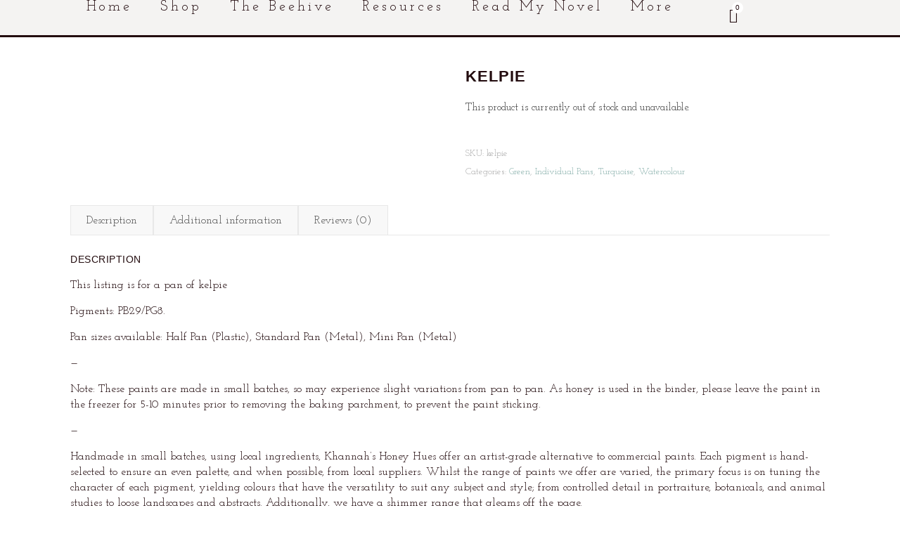

--- FILE ---
content_type: text/css
request_url: https://khannahshoneyhues.com/wp-content/uploads/elementor/css/post-6778.css?ver=1768714341
body_size: 1470
content:
.elementor-6778 .elementor-element.elementor-element-76d03d54{--display:flex;--min-height:7vh;--flex-direction:column;--container-widget-width:calc( ( 1 - var( --container-widget-flex-grow ) ) * 100% );--container-widget-height:initial;--container-widget-flex-grow:0;--container-widget-align-self:initial;--flex-wrap-mobile:wrap;--justify-content:center;--align-items:center;--gap:0px 0px;--row-gap:0px;--column-gap:0px;--flex-wrap:nowrap;border-style:solid;--border-style:solid;border-width:0px 0px 3px 0px;--border-top-width:0px;--border-right-width:0px;--border-bottom-width:3px;--border-left-width:0px;--padding-top:0%;--padding-bottom:0%;--padding-left:8%;--padding-right:8%;--z-index:99;}.elementor-6778 .elementor-element.elementor-element-76d03d54:not(.elementor-motion-effects-element-type-background), .elementor-6778 .elementor-element.elementor-element-76d03d54 > .elementor-motion-effects-container > .elementor-motion-effects-layer{background-color:var( --e-global-color-5ba0249 );}.elementor-6778 .elementor-element.elementor-element-de141f2{--display:flex;--flex-direction:row;--container-widget-width:calc( ( 1 - var( --container-widget-flex-grow ) ) * 100% );--container-widget-height:100%;--container-widget-flex-grow:1;--container-widget-align-self:stretch;--flex-wrap-mobile:wrap;--justify-content:flex-end;--align-items:center;--padding-top:0px;--padding-bottom:0px;--padding-left:0px;--padding-right:0px;}.elementor-6778 .elementor-element.elementor-element-de141f2.e-con{--flex-grow:0;--flex-shrink:0;}.elementor-6778 .elementor-element.elementor-element-5029dcdf{width:var( --container-widget-width, 107.083% );max-width:107.083%;--container-widget-width:107.083%;--container-widget-flex-grow:0;--e-nav-menu-horizontal-menu-item-margin:calc( 40px / 2 );}.elementor-6778 .elementor-element.elementor-element-5029dcdf.elementor-element{--flex-grow:0;--flex-shrink:0;}.elementor-6778 .elementor-element.elementor-element-5029dcdf .elementor-menu-toggle{margin:0 auto;background-color:var( --e-global-color-8a48b6a );}.elementor-6778 .elementor-element.elementor-element-5029dcdf .elementor-nav-menu .elementor-item{font-family:"Josefin Slab", Sans-serif;font-size:20px;font-weight:400;font-style:normal;line-height:1em;letter-spacing:4px;word-spacing:0px;}.elementor-6778 .elementor-element.elementor-element-5029dcdf .elementor-nav-menu--main .elementor-item{color:var( --e-global-color-primary );fill:var( --e-global-color-primary );padding-left:0px;padding-right:0px;padding-top:0px;padding-bottom:0px;}.elementor-6778 .elementor-element.elementor-element-5029dcdf .elementor-nav-menu--main .elementor-item:hover,
					.elementor-6778 .elementor-element.elementor-element-5029dcdf .elementor-nav-menu--main .elementor-item.elementor-item-active,
					.elementor-6778 .elementor-element.elementor-element-5029dcdf .elementor-nav-menu--main .elementor-item.highlighted,
					.elementor-6778 .elementor-element.elementor-element-5029dcdf .elementor-nav-menu--main .elementor-item:focus{color:var( --e-global-color-primary );fill:var( --e-global-color-primary );}.elementor-6778 .elementor-element.elementor-element-5029dcdf .elementor-nav-menu--main .elementor-item.elementor-item-active{color:var( --e-global-color-primary );}.elementor-6778 .elementor-element.elementor-element-5029dcdf .elementor-nav-menu--main:not(.elementor-nav-menu--layout-horizontal) .elementor-nav-menu > li:not(:last-child){margin-bottom:40px;}.elementor-6778 .elementor-element.elementor-element-5029dcdf .elementor-nav-menu--dropdown a, .elementor-6778 .elementor-element.elementor-element-5029dcdf .elementor-menu-toggle{color:var( --e-global-color-primary );fill:var( --e-global-color-primary );}.elementor-6778 .elementor-element.elementor-element-5029dcdf .elementor-nav-menu--dropdown{background-color:var( --e-global-color-5ba0249 );border-style:none;}.elementor-6778 .elementor-element.elementor-element-5029dcdf .elementor-nav-menu--dropdown a:hover,
					.elementor-6778 .elementor-element.elementor-element-5029dcdf .elementor-nav-menu--dropdown a:focus,
					.elementor-6778 .elementor-element.elementor-element-5029dcdf .elementor-nav-menu--dropdown a.elementor-item-active,
					.elementor-6778 .elementor-element.elementor-element-5029dcdf .elementor-nav-menu--dropdown a.highlighted,
					.elementor-6778 .elementor-element.elementor-element-5029dcdf .elementor-menu-toggle:hover,
					.elementor-6778 .elementor-element.elementor-element-5029dcdf .elementor-menu-toggle:focus{color:var( --e-global-color-primary );}.elementor-6778 .elementor-element.elementor-element-5029dcdf .elementor-nav-menu--dropdown a:hover,
					.elementor-6778 .elementor-element.elementor-element-5029dcdf .elementor-nav-menu--dropdown a:focus,
					.elementor-6778 .elementor-element.elementor-element-5029dcdf .elementor-nav-menu--dropdown a.elementor-item-active,
					.elementor-6778 .elementor-element.elementor-element-5029dcdf .elementor-nav-menu--dropdown a.highlighted{background-color:var( --e-global-color-2e4784a );}.elementor-6778 .elementor-element.elementor-element-5029dcdf .elementor-nav-menu--dropdown a.elementor-item-active{color:var( --e-global-color-primary );background-color:var( --e-global-color-2e4784a );}.elementor-6778 .elementor-element.elementor-element-5029dcdf .elementor-nav-menu--dropdown .elementor-item, .elementor-6778 .elementor-element.elementor-element-5029dcdf .elementor-nav-menu--dropdown  .elementor-sub-item{font-family:"Josefin Slab", Sans-serif;font-size:18px;}.elementor-6778 .elementor-element.elementor-element-5029dcdf .elementor-nav-menu--dropdown a{padding-left:25px;padding-right:25px;padding-top:15px;padding-bottom:15px;}.elementor-6778 .elementor-element.elementor-element-5029dcdf div.elementor-menu-toggle{color:var( --e-global-color-primary );}.elementor-6778 .elementor-element.elementor-element-5029dcdf div.elementor-menu-toggle svg{fill:var( --e-global-color-primary );}.elementor-6778 .elementor-element.elementor-element-5029dcdf div.elementor-menu-toggle:hover, .elementor-6778 .elementor-element.elementor-element-5029dcdf div.elementor-menu-toggle:focus{color:var( --e-global-color-primary );}.elementor-6778 .elementor-element.elementor-element-5029dcdf div.elementor-menu-toggle:hover svg, .elementor-6778 .elementor-element.elementor-element-5029dcdf div.elementor-menu-toggle:focus svg{fill:var( --e-global-color-primary );}.elementor-6778 .elementor-element.elementor-element-24e2c5b7{width:auto;max-width:auto;--main-alignment:right;--side-cart-alignment-transform:translateX(100%);--side-cart-alignment-left:auto;--side-cart-alignment-right:0;--divider-style:solid;--subtotal-divider-style:solid;--view-cart-button-display:none;--cart-footer-layout:1fr;--elementor-remove-from-cart-button:none;--remove-from-cart-button:block;--toggle-button-text-color:var( --e-global-color-primary );--toggle-button-icon-color:var( --e-global-color-primary );--toggle-button-hover-text-color:var( --e-global-color-primary );--toggle-button-icon-hover-color:var( --e-global-color-primary );--toggle-button-border-width:0px;--toggle-icon-size:20px;--toggle-icon-padding:0px 0px 0px 0px;--items-indicator-text-color:var( --e-global-color-primary );--items-indicator-background-color:var( --e-global-color-85eb5bf );--cart-background-color:var( --e-global-color-443daa33 );--cart-border-style:none;--cart-close-icon-size:16px;--cart-close-button-color:var( --e-global-color-85eb5bf );--cart-close-button-hover-color:var( --e-global-color-primary );--remove-item-button-size:18px;--remove-item-button-color:var( --e-global-color-85eb5bf );--remove-item-button-hover-color:var( --e-global-color-primary );--menu-cart-subtotal-color:var( --e-global-color-85eb5bf );--product-price-color:var( --e-global-color-85eb5bf );--divider-color:var( --e-global-color-85eb5bf );--subtotal-divider-color:var( --e-global-color-85eb5bf );--product-divider-gap:35px;--checkout-button-text-color:var( --e-global-color-85eb5bf );--checkout-button-background-color:var( --e-global-color-8a48b6a );--checkout-button-hover-text-color:var( --e-global-color-primary );--checkout-button-hover-background-color:var( --e-global-color-8a48b6a );--empty-message-color:var( --e-global-color-85eb5bf );}.elementor-6778 .elementor-element.elementor-element-24e2c5b7 > .elementor-widget-container{margin:-8px 0px 0px 20px;}.elementor-6778 .elementor-element.elementor-element-24e2c5b7 .elementor-menu-cart__toggle .elementor-button{font-family:"Questrial", Sans-serif;font-size:0px;font-weight:400;text-transform:uppercase;font-style:normal;text-decoration:none;line-height:0em;letter-spacing:0px;word-spacing:0em;gap:0px;}body:not(.rtl) .elementor-6778 .elementor-element.elementor-element-24e2c5b7 .elementor-menu-cart__toggle .elementor-button-icon .elementor-button-icon-qty[data-counter]{right:-8px;top:-8px;}body.rtl .elementor-6778 .elementor-element.elementor-element-24e2c5b7 .elementor-menu-cart__toggle .elementor-button-icon .elementor-button-icon-qty[data-counter]{right:8px;top:-8px;left:auto;}.elementor-6778 .elementor-element.elementor-element-24e2c5b7 .elementor-menu-cart__main{box-shadow:0px 0px 20px 0px rgba(0, 0, 0, 0.25);}.elementor-6778 .elementor-element.elementor-element-24e2c5b7 .elementor-menu-cart__subtotal{font-family:var( --e-global-typography-accent-font-family ), Sans-serif;font-size:var( --e-global-typography-accent-font-size );font-weight:var( --e-global-typography-accent-font-weight );text-transform:var( --e-global-typography-accent-text-transform );font-style:var( --e-global-typography-accent-font-style );text-decoration:var( --e-global-typography-accent-text-decoration );line-height:var( --e-global-typography-accent-line-height );letter-spacing:var( --e-global-typography-accent-letter-spacing );}.elementor-6778 .elementor-element.elementor-element-24e2c5b7 .widget_shopping_cart_content{--subtotal-divider-style:solid;--subtotal-divider-top-width:1px;--subtotal-divider-right-width:0px;--subtotal-divider-bottom-width:1px;--subtotal-divider-left-width:0px;--subtotal-divider-color:var( --e-global-color-85eb5bf );}.elementor-6778 .elementor-element.elementor-element-24e2c5b7 .elementor-menu-cart__product-name a{font-family:var( --e-global-typography-text-font-family ), Sans-serif;font-size:var( --e-global-typography-text-font-size );font-weight:var( --e-global-typography-text-font-weight );text-transform:var( --e-global-typography-text-text-transform );font-style:var( --e-global-typography-text-font-style );text-decoration:var( --e-global-typography-text-text-decoration );line-height:var( --e-global-typography-text-line-height );letter-spacing:var( --e-global-typography-text-letter-spacing );color:var( --e-global-color-85eb5bf );}.elementor-6778 .elementor-element.elementor-element-24e2c5b7 .elementor-menu-cart__product-name a:hover{color:var( --e-global-color-primary );}.elementor-6778 .elementor-element.elementor-element-24e2c5b7 .elementor-menu-cart__product-price{font-family:var( --e-global-typography-text-font-family ), Sans-serif;font-size:var( --e-global-typography-text-font-size );font-weight:var( --e-global-typography-text-font-weight );text-transform:var( --e-global-typography-text-text-transform );font-style:var( --e-global-typography-text-font-style );text-decoration:var( --e-global-typography-text-text-decoration );line-height:var( --e-global-typography-text-line-height );letter-spacing:var( --e-global-typography-text-letter-spacing );}.elementor-6778 .elementor-element.elementor-element-24e2c5b7 .elementor-menu-cart__footer-buttons .elementor-button{font-family:var( --e-global-typography-accent-font-family ), Sans-serif;font-size:var( --e-global-typography-accent-font-size );font-weight:var( --e-global-typography-accent-font-weight );text-transform:var( --e-global-typography-accent-text-transform );font-style:var( --e-global-typography-accent-font-style );text-decoration:var( --e-global-typography-accent-text-decoration );line-height:var( --e-global-typography-accent-line-height );letter-spacing:var( --e-global-typography-accent-letter-spacing );}.elementor-6778 .elementor-element.elementor-element-24e2c5b7 .elementor-menu-cart__footer-buttons a.elementor-button--checkout{font-family:var( --e-global-typography-accent-font-family ), Sans-serif;font-size:var( --e-global-typography-accent-font-size );font-weight:var( --e-global-typography-accent-font-weight );text-transform:var( --e-global-typography-accent-text-transform );font-style:var( --e-global-typography-accent-font-style );text-decoration:var( --e-global-typography-accent-text-decoration );line-height:var( --e-global-typography-accent-line-height );letter-spacing:var( --e-global-typography-accent-letter-spacing );border-radius:0px 0px 0px 0px;}.elementor-6778 .elementor-element.elementor-element-24e2c5b7 .elementor-menu-cart__footer-buttons .elementor-button--checkout:hover{border-color:var( --e-global-color-primary );}.elementor-6778 .elementor-element.elementor-element-24e2c5b7 .elementor-button--checkout{border-style:solid;border-width:0px 1px 0px 1px;border-color:var( --e-global-color-85eb5bf );}.elementor-6778 .elementor-element.elementor-element-24e2c5b7 .woocommerce-mini-cart__empty-message{font-family:var( --e-global-typography-text-font-family ), Sans-serif;font-size:var( --e-global-typography-text-font-size );font-weight:var( --e-global-typography-text-font-weight );text-transform:var( --e-global-typography-text-text-transform );font-style:var( --e-global-typography-text-font-style );text-decoration:var( --e-global-typography-text-text-decoration );line-height:var( --e-global-typography-text-line-height );letter-spacing:var( --e-global-typography-text-letter-spacing );}.elementor-theme-builder-content-area{height:400px;}.elementor-location-header:before, .elementor-location-footer:before{content:"";display:table;clear:both;}@media(max-width:1024px){.elementor-6778 .elementor-element.elementor-element-5029dcdf .elementor-nav-menu .elementor-item{font-size:14px;}.elementor-6778 .elementor-element.elementor-element-5029dcdf{--e-nav-menu-horizontal-menu-item-margin:calc( 20px / 2 );}.elementor-6778 .elementor-element.elementor-element-5029dcdf .elementor-nav-menu--main:not(.elementor-nav-menu--layout-horizontal) .elementor-nav-menu > li:not(:last-child){margin-bottom:20px;}.elementor-6778 .elementor-element.elementor-element-5029dcdf .elementor-nav-menu--dropdown .elementor-item, .elementor-6778 .elementor-element.elementor-element-5029dcdf .elementor-nav-menu--dropdown  .elementor-sub-item{font-size:15px;}.elementor-6778 .elementor-element.elementor-element-24e2c5b7 > .elementor-widget-container{margin:-8px 0px 0px 0px;}.elementor-6778 .elementor-element.elementor-element-24e2c5b7 .elementor-menu-cart__subtotal{font-size:var( --e-global-typography-accent-font-size );line-height:var( --e-global-typography-accent-line-height );letter-spacing:var( --e-global-typography-accent-letter-spacing );}.elementor-6778 .elementor-element.elementor-element-24e2c5b7 .elementor-menu-cart__product-name a{font-size:var( --e-global-typography-text-font-size );line-height:var( --e-global-typography-text-line-height );letter-spacing:var( --e-global-typography-text-letter-spacing );}.elementor-6778 .elementor-element.elementor-element-24e2c5b7 .elementor-menu-cart__product-price{font-size:var( --e-global-typography-text-font-size );line-height:var( --e-global-typography-text-line-height );letter-spacing:var( --e-global-typography-text-letter-spacing );}.elementor-6778 .elementor-element.elementor-element-24e2c5b7 .elementor-menu-cart__footer-buttons .elementor-button{font-size:var( --e-global-typography-accent-font-size );line-height:var( --e-global-typography-accent-line-height );letter-spacing:var( --e-global-typography-accent-letter-spacing );}.elementor-6778 .elementor-element.elementor-element-24e2c5b7 .elementor-menu-cart__footer-buttons a.elementor-button--checkout{font-size:var( --e-global-typography-accent-font-size );line-height:var( --e-global-typography-accent-line-height );letter-spacing:var( --e-global-typography-accent-letter-spacing );}.elementor-6778 .elementor-element.elementor-element-24e2c5b7 .woocommerce-mini-cart__empty-message{font-size:var( --e-global-typography-text-font-size );line-height:var( --e-global-typography-text-line-height );letter-spacing:var( --e-global-typography-text-letter-spacing );}}@media(max-width:767px){.elementor-6778 .elementor-element.elementor-element-76d03d54{--min-height:70px;--flex-direction:column;--container-widget-width:calc( ( 1 - var( --container-widget-flex-grow ) ) * 100% );--container-widget-height:initial;--container-widget-flex-grow:0;--container-widget-align-self:initial;--flex-wrap-mobile:wrap;--align-items:center;--padding-top:0%;--padding-bottom:0%;--padding-left:5%;--padding-right:5%;}.elementor-6778 .elementor-element.elementor-element-de141f2{--width:65%;--justify-content:center;}.elementor-6778 .elementor-element.elementor-element-5029dcdf .elementor-nav-menu .elementor-item{letter-spacing:2px;}.elementor-6778 .elementor-element.elementor-element-5029dcdf .elementor-nav-menu--dropdown .elementor-item, .elementor-6778 .elementor-element.elementor-element-5029dcdf .elementor-nav-menu--dropdown  .elementor-sub-item{font-size:15px;}.elementor-6778 .elementor-element.elementor-element-5029dcdf .elementor-nav-menu--dropdown a{padding-left:17px;padding-right:17px;}.elementor-6778 .elementor-element.elementor-element-5029dcdf{--nav-menu-icon-size:18px;}.elementor-6778 .elementor-element.elementor-element-5029dcdf .elementor-menu-toggle{border-width:0px;}.elementor-6778 .elementor-element.elementor-element-24e2c5b7 > .elementor-widget-container{margin:-8px 0px 0px 0px;}.elementor-6778 .elementor-element.elementor-element-24e2c5b7 .elementor-menu-cart__subtotal{font-size:var( --e-global-typography-accent-font-size );line-height:var( --e-global-typography-accent-line-height );letter-spacing:var( --e-global-typography-accent-letter-spacing );}.elementor-6778 .elementor-element.elementor-element-24e2c5b7 .elementor-menu-cart__product-name a{font-size:var( --e-global-typography-text-font-size );line-height:var( --e-global-typography-text-line-height );letter-spacing:var( --e-global-typography-text-letter-spacing );}.elementor-6778 .elementor-element.elementor-element-24e2c5b7 .elementor-menu-cart__product-price{font-size:var( --e-global-typography-text-font-size );line-height:var( --e-global-typography-text-line-height );letter-spacing:var( --e-global-typography-text-letter-spacing );}.elementor-6778 .elementor-element.elementor-element-24e2c5b7 .elementor-menu-cart__footer-buttons .elementor-button{font-size:var( --e-global-typography-accent-font-size );line-height:var( --e-global-typography-accent-line-height );letter-spacing:var( --e-global-typography-accent-letter-spacing );}.elementor-6778 .elementor-element.elementor-element-24e2c5b7 .elementor-menu-cart__footer-buttons a.elementor-button--checkout{font-size:var( --e-global-typography-accent-font-size );line-height:var( --e-global-typography-accent-line-height );letter-spacing:var( --e-global-typography-accent-letter-spacing );}.elementor-6778 .elementor-element.elementor-element-24e2c5b7 .woocommerce-mini-cart__empty-message{font-size:var( --e-global-typography-text-font-size );line-height:var( --e-global-typography-text-line-height );letter-spacing:var( --e-global-typography-text-letter-spacing );}}@media(min-width:768px){.elementor-6778 .elementor-element.elementor-element-76d03d54{--width:100%;}.elementor-6778 .elementor-element.elementor-element-de141f2{--width:81.458%;}}@media(max-width:1024px) and (min-width:768px){.elementor-6778 .elementor-element.elementor-element-de141f2{--width:90%;}}

--- FILE ---
content_type: text/css
request_url: https://khannahshoneyhues.com/wp-content/uploads/elementor/css/post-6774.css?ver=1768714341
body_size: 825
content:
.elementor-6774 .elementor-element.elementor-element-e9e15d{--display:flex;--flex-direction:column;--container-widget-width:calc( ( 1 - var( --container-widget-flex-grow ) ) * 100% );--container-widget-height:initial;--container-widget-flex-grow:0;--container-widget-align-self:initial;--flex-wrap-mobile:wrap;--align-items:stretch;--gap:0px 0px;--row-gap:0px;--column-gap:0px;border-style:solid;--border-style:solid;border-color:var( --e-global-color-primary );--border-color:var( --e-global-color-primary );--border-radius:3px 0px 0px 0px;--padding-top:3%;--padding-bottom:2%;--padding-left:8%;--padding-right:8%;--z-index:2;}.elementor-6774 .elementor-element.elementor-element-e9e15d:not(.elementor-motion-effects-element-type-background), .elementor-6774 .elementor-element.elementor-element-e9e15d > .elementor-motion-effects-container > .elementor-motion-effects-layer{background-color:var( --e-global-color-5ba0249 );}.elementor-6774 .elementor-element.elementor-element-6a1f1395{--display:flex;--padding-top:0px;--padding-bottom:0px;--padding-left:0px;--padding-right:0px;}.elementor-6774 .elementor-element.elementor-element-970c06c .elementor-icon-list-items:not(.elementor-inline-items) .elementor-icon-list-item:not(:last-child){padding-block-end:calc(50px/2);}.elementor-6774 .elementor-element.elementor-element-970c06c .elementor-icon-list-items:not(.elementor-inline-items) .elementor-icon-list-item:not(:first-child){margin-block-start:calc(50px/2);}.elementor-6774 .elementor-element.elementor-element-970c06c .elementor-icon-list-items.elementor-inline-items .elementor-icon-list-item{margin-inline:calc(50px/2);}.elementor-6774 .elementor-element.elementor-element-970c06c .elementor-icon-list-items.elementor-inline-items{margin-inline:calc(-50px/2);}.elementor-6774 .elementor-element.elementor-element-970c06c .elementor-icon-list-items.elementor-inline-items .elementor-icon-list-item:after{inset-inline-end:calc(-50px/2);}.elementor-6774 .elementor-element.elementor-element-970c06c .elementor-icon-list-item:not(:last-child):after{content:"";height:100%;border-color:var( --e-global-color-primary );}.elementor-6774 .elementor-element.elementor-element-970c06c .elementor-icon-list-items:not(.elementor-inline-items) .elementor-icon-list-item:not(:last-child):after{border-block-start-style:solid;border-block-start-width:1px;}.elementor-6774 .elementor-element.elementor-element-970c06c .elementor-icon-list-items.elementor-inline-items .elementor-icon-list-item:not(:last-child):after{border-inline-start-style:solid;}.elementor-6774 .elementor-element.elementor-element-970c06c .elementor-inline-items .elementor-icon-list-item:not(:last-child):after{border-inline-start-width:1px;}.elementor-6774 .elementor-element.elementor-element-970c06c .elementor-icon-list-icon i{color:var( --e-global-color-primary );transition:color 0.3s;}.elementor-6774 .elementor-element.elementor-element-970c06c .elementor-icon-list-icon svg{fill:var( --e-global-color-primary );transition:fill 0.3s;}.elementor-6774 .elementor-element.elementor-element-970c06c{--e-icon-list-icon-size:14px;--icon-vertical-offset:0px;}.elementor-6774 .elementor-element.elementor-element-970c06c .elementor-icon-list-icon{padding-inline-end:0px;}.elementor-6774 .elementor-element.elementor-element-970c06c .elementor-icon-list-item > .elementor-icon-list-text, .elementor-6774 .elementor-element.elementor-element-970c06c .elementor-icon-list-item > a{font-family:var( --e-global-typography-accent-font-family ), Sans-serif;font-size:var( --e-global-typography-accent-font-size );font-weight:var( --e-global-typography-accent-font-weight );text-transform:var( --e-global-typography-accent-text-transform );font-style:var( --e-global-typography-accent-font-style );text-decoration:var( --e-global-typography-accent-text-decoration );line-height:var( --e-global-typography-accent-line-height );letter-spacing:var( --e-global-typography-accent-letter-spacing );}.elementor-6774 .elementor-element.elementor-element-970c06c .elementor-icon-list-text{color:var( --e-global-color-primary );transition:color 0.3s;}.elementor-6774 .elementor-element.elementor-element-970c06c .elementor-icon-list-item:hover .elementor-icon-list-text{color:var( --e-global-color-primary );}.elementor-6774 .elementor-element.elementor-element-70d28930 > .elementor-widget-container{margin:4% 0% 0% 0%;}.elementor-6774 .elementor-element.elementor-element-70d28930 .elementor-icon-list-items:not(.elementor-inline-items) .elementor-icon-list-item:not(:last-child){padding-block-end:calc(100px/2);}.elementor-6774 .elementor-element.elementor-element-70d28930 .elementor-icon-list-items:not(.elementor-inline-items) .elementor-icon-list-item:not(:first-child){margin-block-start:calc(100px/2);}.elementor-6774 .elementor-element.elementor-element-70d28930 .elementor-icon-list-items.elementor-inline-items .elementor-icon-list-item{margin-inline:calc(100px/2);}.elementor-6774 .elementor-element.elementor-element-70d28930 .elementor-icon-list-items.elementor-inline-items{margin-inline:calc(-100px/2);}.elementor-6774 .elementor-element.elementor-element-70d28930 .elementor-icon-list-items.elementor-inline-items .elementor-icon-list-item:after{inset-inline-end:calc(-100px/2);}.elementor-6774 .elementor-element.elementor-element-70d28930 .elementor-icon-list-icon i{color:var( --e-global-color-primary );transition:color 0.3s;}.elementor-6774 .elementor-element.elementor-element-70d28930 .elementor-icon-list-icon svg{fill:var( --e-global-color-primary );transition:fill 0.3s;}.elementor-6774 .elementor-element.elementor-element-70d28930{--e-icon-list-icon-size:14px;--icon-vertical-offset:0px;}.elementor-6774 .elementor-element.elementor-element-70d28930 .elementor-icon-list-icon{padding-inline-end:0px;}.elementor-6774 .elementor-element.elementor-element-70d28930 .elementor-icon-list-item > .elementor-icon-list-text, .elementor-6774 .elementor-element.elementor-element-70d28930 .elementor-icon-list-item > a{font-family:var( --e-global-typography-text-font-family ), Sans-serif;font-size:var( --e-global-typography-text-font-size );font-weight:var( --e-global-typography-text-font-weight );text-transform:var( --e-global-typography-text-text-transform );font-style:var( --e-global-typography-text-font-style );text-decoration:var( --e-global-typography-text-text-decoration );line-height:var( --e-global-typography-text-line-height );letter-spacing:var( --e-global-typography-text-letter-spacing );}.elementor-6774 .elementor-element.elementor-element-70d28930 .elementor-icon-list-text{color:var( --e-global-color-primary );transition:color 0.3s;}.elementor-6774 .elementor-element.elementor-element-70d28930 .elementor-icon-list-item:hover .elementor-icon-list-text{color:var( --e-global-color-primary );}.elementor-6774 .elementor-element.elementor-element-7160db34{--display:flex;--flex-direction:column;--container-widget-width:calc( ( 1 - var( --container-widget-flex-grow ) ) * 100% );--container-widget-height:initial;--container-widget-flex-grow:0;--container-widget-align-self:initial;--flex-wrap-mobile:wrap;--justify-content:center;--align-items:center;--gap:0px 0px;--row-gap:0px;--column-gap:0px;--padding-top:0.5%;--padding-bottom:0.5%;--padding-left:0%;--padding-right:0%;}.elementor-6774 .elementor-element.elementor-element-4c393d67{text-align:center;}.elementor-6774 .elementor-element.elementor-element-4c393d67 .elementor-heading-title{font-family:var( --e-global-typography-text-font-family ), Sans-serif;font-size:var( --e-global-typography-text-font-size );font-weight:var( --e-global-typography-text-font-weight );text-transform:var( --e-global-typography-text-text-transform );font-style:var( --e-global-typography-text-font-style );text-decoration:var( --e-global-typography-text-text-decoration );line-height:var( --e-global-typography-text-line-height );letter-spacing:var( --e-global-typography-text-letter-spacing );}.elementor-theme-builder-content-area{height:400px;}.elementor-location-header:before, .elementor-location-footer:before{content:"";display:table;clear:both;}@media(max-width:1024px){.elementor-6774 .elementor-element.elementor-element-e9e15d{--padding-top:7%;--padding-bottom:7%;--padding-left:8%;--padding-right:8%;}.elementor-6774 .elementor-element.elementor-element-6a1f1395{--margin-top:8%;--margin-bottom:0%;--margin-left:0%;--margin-right:0%;}.elementor-6774 .elementor-element.elementor-element-970c06c .elementor-icon-list-items:not(.elementor-inline-items) .elementor-icon-list-item:not(:last-child){padding-block-end:calc(50px/2);}.elementor-6774 .elementor-element.elementor-element-970c06c .elementor-icon-list-items:not(.elementor-inline-items) .elementor-icon-list-item:not(:first-child){margin-block-start:calc(50px/2);}.elementor-6774 .elementor-element.elementor-element-970c06c .elementor-icon-list-items.elementor-inline-items .elementor-icon-list-item{margin-inline:calc(50px/2);}.elementor-6774 .elementor-element.elementor-element-970c06c .elementor-icon-list-items.elementor-inline-items{margin-inline:calc(-50px/2);}.elementor-6774 .elementor-element.elementor-element-970c06c .elementor-icon-list-items.elementor-inline-items .elementor-icon-list-item:after{inset-inline-end:calc(-50px/2);}.elementor-6774 .elementor-element.elementor-element-970c06c .elementor-icon-list-item > .elementor-icon-list-text, .elementor-6774 .elementor-element.elementor-element-970c06c .elementor-icon-list-item > a{font-size:var( --e-global-typography-accent-font-size );line-height:var( --e-global-typography-accent-line-height );letter-spacing:var( --e-global-typography-accent-letter-spacing );}.elementor-6774 .elementor-element.elementor-element-70d28930 > .elementor-widget-container{margin:5% 0% 0% 0%;}.elementor-6774 .elementor-element.elementor-element-70d28930 .elementor-icon-list-items:not(.elementor-inline-items) .elementor-icon-list-item:not(:last-child){padding-block-end:calc(25px/2);}.elementor-6774 .elementor-element.elementor-element-70d28930 .elementor-icon-list-items:not(.elementor-inline-items) .elementor-icon-list-item:not(:first-child){margin-block-start:calc(25px/2);}.elementor-6774 .elementor-element.elementor-element-70d28930 .elementor-icon-list-items.elementor-inline-items .elementor-icon-list-item{margin-inline:calc(25px/2);}.elementor-6774 .elementor-element.elementor-element-70d28930 .elementor-icon-list-items.elementor-inline-items{margin-inline:calc(-25px/2);}.elementor-6774 .elementor-element.elementor-element-70d28930 .elementor-icon-list-items.elementor-inline-items .elementor-icon-list-item:after{inset-inline-end:calc(-25px/2);}.elementor-6774 .elementor-element.elementor-element-70d28930 .elementor-icon-list-item > .elementor-icon-list-text, .elementor-6774 .elementor-element.elementor-element-70d28930 .elementor-icon-list-item > a{font-size:var( --e-global-typography-text-font-size );line-height:var( --e-global-typography-text-line-height );letter-spacing:var( --e-global-typography-text-letter-spacing );}.elementor-6774 .elementor-element.elementor-element-7160db34{--padding-top:1%;--padding-bottom:1%;--padding-left:0%;--padding-right:0%;}.elementor-6774 .elementor-element.elementor-element-4c393d67 .elementor-heading-title{font-size:var( --e-global-typography-text-font-size );line-height:var( --e-global-typography-text-line-height );letter-spacing:var( --e-global-typography-text-letter-spacing );}}@media(max-width:767px){.elementor-6774 .elementor-element.elementor-element-e9e15d{--padding-top:12%;--padding-bottom:12%;--padding-left:5%;--padding-right:5%;}.elementor-6774 .elementor-element.elementor-element-6a1f1395{--margin-top:25%;--margin-bottom:0%;--margin-left:0%;--margin-right:0%;}.elementor-6774 .elementor-element.elementor-element-970c06c .elementor-icon-list-items:not(.elementor-inline-items) .elementor-icon-list-item:not(:last-child){padding-block-end:calc(25px/2);}.elementor-6774 .elementor-element.elementor-element-970c06c .elementor-icon-list-items:not(.elementor-inline-items) .elementor-icon-list-item:not(:first-child){margin-block-start:calc(25px/2);}.elementor-6774 .elementor-element.elementor-element-970c06c .elementor-icon-list-items.elementor-inline-items .elementor-icon-list-item{margin-inline:calc(25px/2);}.elementor-6774 .elementor-element.elementor-element-970c06c .elementor-icon-list-items.elementor-inline-items{margin-inline:calc(-25px/2);}.elementor-6774 .elementor-element.elementor-element-970c06c .elementor-icon-list-items.elementor-inline-items .elementor-icon-list-item:after{inset-inline-end:calc(-25px/2);}.elementor-6774 .elementor-element.elementor-element-970c06c .elementor-icon-list-item > .elementor-icon-list-text, .elementor-6774 .elementor-element.elementor-element-970c06c .elementor-icon-list-item > a{font-size:var( --e-global-typography-accent-font-size );line-height:var( --e-global-typography-accent-line-height );letter-spacing:var( --e-global-typography-accent-letter-spacing );}.elementor-6774 .elementor-element.elementor-element-70d28930 > .elementor-widget-container{margin:10% 0% 0% 0%;}.elementor-6774 .elementor-element.elementor-element-70d28930 .elementor-icon-list-item > .elementor-icon-list-text, .elementor-6774 .elementor-element.elementor-element-70d28930 .elementor-icon-list-item > a{font-size:var( --e-global-typography-text-font-size );line-height:var( --e-global-typography-text-line-height );letter-spacing:var( --e-global-typography-text-letter-spacing );}.elementor-6774 .elementor-element.elementor-element-7160db34{--padding-top:3%;--padding-bottom:3%;--padding-left:0%;--padding-right:0%;}.elementor-6774 .elementor-element.elementor-element-4c393d67 .elementor-heading-title{font-size:var( --e-global-typography-text-font-size );line-height:var( --e-global-typography-text-line-height );letter-spacing:var( --e-global-typography-text-letter-spacing );}}@media(min-width:768px){.elementor-6774 .elementor-element.elementor-element-6a1f1395{--width:100%;}}@media(max-width:1024px) and (min-width:768px){.elementor-6774 .elementor-element.elementor-element-6a1f1395{--width:100%;}}

--- FILE ---
content_type: application/x-javascript
request_url: https://khannahshoneyhues.com/wp-content/plugins/woo-mailerlite/public/js/woo-mailerlite-public.js?ver=3.0.0
body_size: 1102
content:
jQuery(document).ready(function(a) {
    const allowedInputs = ['billing_email', 'billing_first_name', 'email', 'billing_last_name', 'woo_ml_subscribe', 'billing-first_name', 'billing-last_name', 'shipping-first_name', 'shipping-last_name'];
    let email = null;
    let firstName = null;
    let lastName = null;
    let foundEmail = false;
    triggerAddEvents();
    if (document.querySelector('[data-block-name="woocommerce/checkout"]')) {
        window.mailerlitePublicJsCaptured = false
        return
    } else {
        window.mailerlitePublicJsCaptured = true
    }

    var execute;
    if (wooMailerLitePublicData.checkboxSettings.preselect) {
        jQuery('#woo_ml_subscribe').prop('checked', true);
    }


    const interval = setInterval(() => {
        const emailInput = document.getElementById('email');
        if (emailInput) {
            triggerAddEvents()
            clearInterval(interval);
        }
    }, 100);
    function triggerAddEvents() {

        allowedInputs.forEach((val, key) => {
            if (!foundEmail && val.match('email')) {
                email = document.querySelector('#' + val)
                if (email) {
                    foundEmail = true;
                }
            }

            if (val.match('first_name')) {
                if (document.querySelector('#' + val)) {
                    firstName = document.querySelector('#' + val);
                }
            }
            if (val.match('last_name')) {
                if (document.querySelector('#' + val)) {
                    lastName = document.querySelector('#' + val);
                }
            }
        })

        const signup = document.querySelector('#woo_ml_subscribe');
        if (email !== null && !email.form?.querySelector('#woo_ml_subscribe')) {
            if (document.getElementById('woo_ml_subscribe')) {
                return false;
            }
            const checkboxWrapper = document.createElement('div');
            checkboxWrapper.className = 'woo-ml-subscribe-wrapper';
            checkboxWrapper.style.marginTop = '15px';
            const wooMlCheckoutCheckbox = document.createElement('input');
            wooMlCheckoutCheckbox.setAttribute('id', 'woo_ml_subscribe');
            wooMlCheckoutCheckbox.setAttribute('type', 'checkbox');
            wooMlCheckoutCheckbox.setAttribute('value', wooMailerLitePublicData.checkboxSettings.preselect ? 1 : 0);
            wooMlCheckoutCheckbox.setAttribute('checked', wooMailerLitePublicData.checkboxSettings.preselect ? 'checked' : '');


            if (!wooMailerLitePublicData.checkboxSettings.hidden) {
                const label = document.createElement('label');
                label.htmlFor = 'woo-ml-subscribe-checkbox';
                label.textContent = wooMailerLitePublicData.checkboxSettings.label ?? 'Yes, I want to receive your newsletter.';
                checkboxWrapper.appendChild(wooMlCheckoutCheckbox);
                checkboxWrapper.appendChild(label);
                // Insert the container after the email field’s wrapper
                // email.closest('p').insertAdjacentElement('afterend', container);
            }
            const wrapper = email.closest('div') ?? email;
            wrapper.parentNode.insertBefore(checkboxWrapper, wrapper.nextSibling);
            // email.insertAdjacentElement('afterend', wooMlCheckoutCheckbox);

            triggerAddEvents();
        }

        if (email !== null) {
            email.addEventListener('change', (event) => {
                validateMLSub(event);
            });
        }

        if (firstName !== null) {
            firstName.addEventListener('change', (event) => {

                if(firstName.value.length > 0) {
                    validateMLSub(event);
                }
            });
        }

        if (lastName !== null) {
            lastName.addEventListener('change', (event) => {
                if(lastName.value.length > 0) {
                    validateMLSub(event);
                }
            });
        }

        if (signup !== null) {
            a(document).on('change', signup, function(event) {
                if (event.target.id === 'woo_ml_subscribe') {
                    validateMLSub(event);
                }
            });
        }
    }

    function validateMLSub(e) {
        if(email !== null && email.value.length > 0) {
            checkoutMLSub(e);
        }
    }

    function checkoutMLSub(e) {
        clearTimeout(execute);
        execute = setTimeout(() => {
            if (!allowedInputs.includes(e.target.id)) {
                return false;
            }
            /** set cookie before sending request to server
             * since multiple checkout update requests can be sent
             * and server cookies won't get updated, so send the saved
             * cookie as a request parameter
             **/

            if (!getCookie('mailerlite_checkout_token')) {
                var now = new Date();
                now.setTime(now.getTime() + 48 * 3600 * 1000);
                document.cookie = `mailerlite_checkout_token=${(+new Date).toString()}; expires=${now.toUTCString()}; path=/`;
            }

            const accept_marketing = document.querySelector('#woo_ml_subscribe').checked;

            jQuery.ajax({
                url: wooMailerLitePublicData.ajaxUrl,
                type: "post",
                data: {
                    action: "woo_mailerlite_set_cart_email",
                    email: email.value ?? null,
                    signup: accept_marketing,
                    language: wooMailerLitePublicData.language,
                    name: firstName.value ?? '',
                    last_name: lastName.value ?? '',
                    cookie_mailerlite_checkout_token:getCookie('mailerlite_checkout_token')
                }
            });
        }, 2);
    }
});

function getCookie(name) {
    const value = `; ${document.cookie}`;
    const parts = value.split(`; ${name}=`);
    if (parts.length === 2) {
        return parts.pop().split(';').shift()
    }
    return null;
}